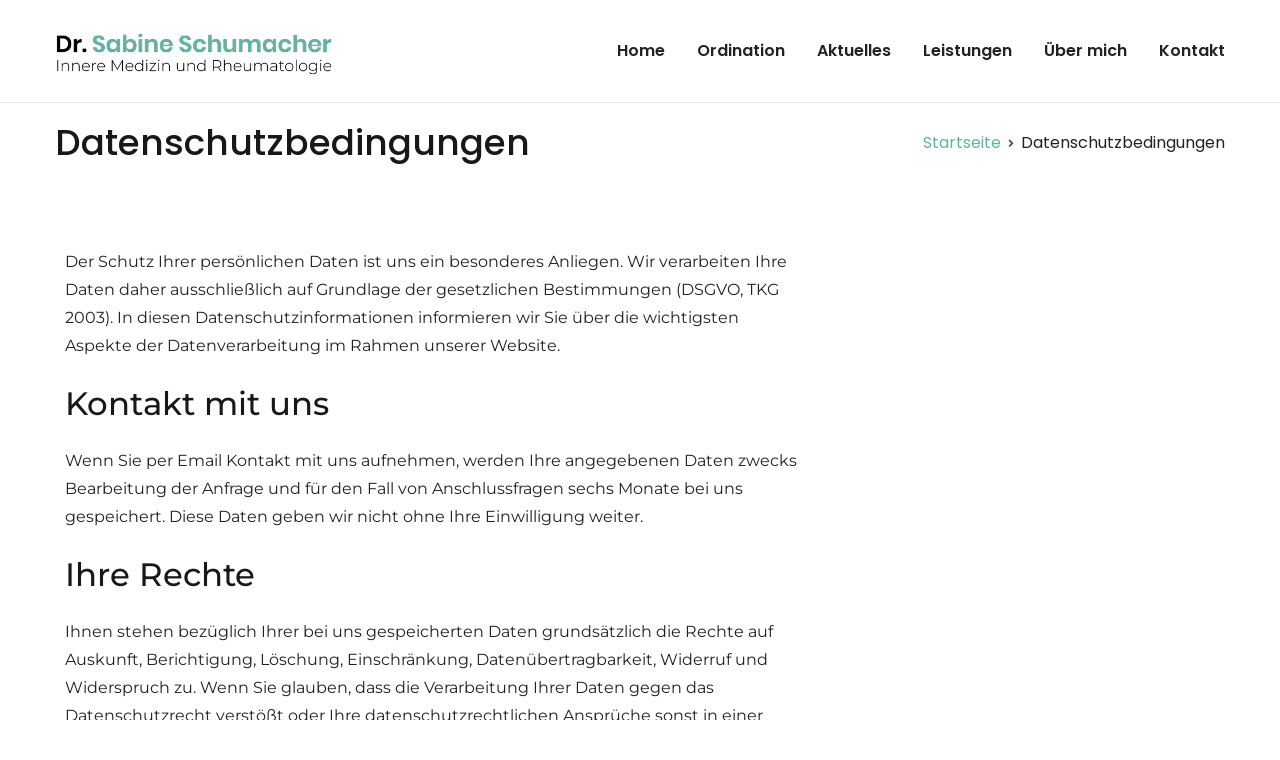

--- FILE ---
content_type: text/html; charset=UTF-8
request_url: https://www.internistin-schumacher.at/datenschutz/
body_size: 9962
content:
<!doctype html>
		<html lang="de">
		

	<head>

		
		<meta charset="UTF-8">
		<meta name="viewport" content="width=device-width, initial-scale=1">
		<link rel="profile" href="http://gmpg.org/xfn/11">
		

		<meta name='robots' content='index, follow, max-image-preview:large, max-snippet:-1, max-video-preview:-1' />

	<!-- This site is optimized with the Yoast SEO plugin v26.5 - https://yoast.com/wordpress/plugins/seo/ -->
	<link media="all" href="https://www.internistin-schumacher.at/wp-content/cache/autoptimize/css/autoptimize_2da205a9f94280c95ea7c449bcc59ab9.css" rel="stylesheet"><title>Datenschutzbedingungen | Dr. Sabine Schumacher</title>
	<link rel="canonical" href="https://www.internistin-schumacher.at/datenschutz/" />
	<meta property="og:locale" content="de_DE" />
	<meta property="og:type" content="article" />
	<meta property="og:title" content="Datenschutzbedingungen | Dr. Sabine Schumacher" />
	<meta property="og:description" content="Der Schutz Ihrer persönlichen Daten ist uns ein besonderes Anliegen. Wir verarbeiten Ihre Daten daher ausschließlich auf Grundlage der gesetzlichen Bestimmungen (DSGVO, TKG 2003). In diesen Datenschutzinformationen informieren wir Sie über die wichtigsten Aspekte der Datenverarbeitung im Rahmen unserer Website. Kontakt mit uns Wenn Sie per Email Kontakt mit uns aufnehmen, werden Ihre angegebenen Daten [&hellip;]" />
	<meta property="og:url" content="https://www.internistin-schumacher.at/datenschutz/" />
	<meta property="og:site_name" content="Dr. Sabine Schumacher" />
	<meta property="article:modified_time" content="2025-12-11T09:06:56+00:00" />
	<meta name="twitter:card" content="summary_large_image" />
	<meta name="twitter:label1" content="Geschätzte Lesezeit" />
	<meta name="twitter:data1" content="1 Minute" />
	<script type="application/ld+json" class="yoast-schema-graph">{"@context":"https://schema.org","@graph":[{"@type":"WebPage","@id":"https://www.internistin-schumacher.at/datenschutz/","url":"https://www.internistin-schumacher.at/datenschutz/","name":"Datenschutzbedingungen | Dr. Sabine Schumacher","isPartOf":{"@id":"https://www.internistin-schumacher.at/#website"},"datePublished":"2019-06-11T10:43:52+00:00","dateModified":"2025-12-11T09:06:56+00:00","breadcrumb":{"@id":"https://www.internistin-schumacher.at/datenschutz/#breadcrumb"},"inLanguage":"de","potentialAction":[{"@type":"ReadAction","target":["https://www.internistin-schumacher.at/datenschutz/"]}]},{"@type":"BreadcrumbList","@id":"https://www.internistin-schumacher.at/datenschutz/#breadcrumb","itemListElement":[{"@type":"ListItem","position":1,"name":"Home","item":"https://www.internistin-schumacher.at/"},{"@type":"ListItem","position":2,"name":"Datenschutzbedingungen"}]},{"@type":"WebSite","@id":"https://www.internistin-schumacher.at/#website","url":"https://www.internistin-schumacher.at/","name":"Dr. Sabine Schumacher","description":"Fachärztin für Innere Medizin und Rheumatologie","publisher":{"@id":"https://www.internistin-schumacher.at/#organization"},"potentialAction":[{"@type":"SearchAction","target":{"@type":"EntryPoint","urlTemplate":"https://www.internistin-schumacher.at/?s={search_term_string}"},"query-input":{"@type":"PropertyValueSpecification","valueRequired":true,"valueName":"search_term_string"}}],"inLanguage":"de"},{"@type":"Organization","@id":"https://www.internistin-schumacher.at/#organization","name":"Internistin Dr. Sabine Schumacher","url":"https://www.internistin-schumacher.at/","logo":{"@type":"ImageObject","inLanguage":"de","@id":"https://www.internistin-schumacher.at/#/schema/logo/image/","url":"https://www.internistin-schumacher.at/wp-content/uploads/logo.png","contentUrl":"https://www.internistin-schumacher.at/wp-content/uploads/logo.png","width":500,"height":125,"caption":"Internistin Dr. Sabine Schumacher"},"image":{"@id":"https://www.internistin-schumacher.at/#/schema/logo/image/"}}]}</script>
	<!-- / Yoast SEO plugin. -->


<link rel='dns-prefetch' href='//www.internistin-schumacher.at' />
<link rel="alternate" type="application/rss+xml" title="Dr. Sabine Schumacher &raquo; Feed" href="https://www.internistin-schumacher.at/feed/" />
<link rel="alternate" type="application/rss+xml" title="Dr. Sabine Schumacher &raquo; Kommentar-Feed" href="https://www.internistin-schumacher.at/comments/feed/" />
<link rel="alternate" title="oEmbed (JSON)" type="application/json+oembed" href="https://www.internistin-schumacher.at/wp-json/oembed/1.0/embed?url=https%3A%2F%2Fwww.internistin-schumacher.at%2Fdatenschutz%2F" />
<link rel="alternate" title="oEmbed (XML)" type="text/xml+oembed" href="https://www.internistin-schumacher.at/wp-json/oembed/1.0/embed?url=https%3A%2F%2Fwww.internistin-schumacher.at%2Fdatenschutz%2F&#038;format=xml" />






















<link rel="https://api.w.org/" href="https://www.internistin-schumacher.at/wp-json/" /><link rel="alternate" title="JSON" type="application/json" href="https://www.internistin-schumacher.at/wp-json/wp/v2/pages/240" /><link rel="EditURI" type="application/rsd+xml" title="RSD" href="https://www.internistin-schumacher.at/xmlrpc.php?rsd" />
<link rel='shortlink' href='https://www.internistin-schumacher.at/?p=240' />

<!-- Fancybox for WordPress v3.3.7 -->
<script type="text/javascript">
	jQuery(function () {

		var mobileOnly = false;
		
		if (mobileOnly) {
			return;
		}

		jQuery.fn.getTitle = function () { // Copy the title of every IMG tag and add it to its parent A so that fancybox can show titles
			var arr = jQuery("a[data-fancybox]");jQuery.each(arr, function() {var title = jQuery(this).children("img").attr("title") || '';var figCaptionHtml = jQuery(this).next("figcaption").html() || '';var processedCaption = figCaptionHtml;if (figCaptionHtml.length && typeof DOMPurify === 'function') {processedCaption = DOMPurify.sanitize(figCaptionHtml, {USE_PROFILES: {html: true}});} else if (figCaptionHtml.length) {processedCaption = jQuery("<div>").text(figCaptionHtml).html();}var newTitle = title;if (processedCaption.length) {newTitle = title.length ? title + " " + processedCaption : processedCaption;}if (newTitle.length) {jQuery(this).attr("title", newTitle);}});		}

		// Supported file extensions

				var thumbnails = jQuery("a:has(img)").not(".nolightbox").not('.envira-gallery-link').not('.ngg-simplelightbox').filter(function () {
			return /\.(jpe?g|png|gif|mp4|webp|bmp|pdf)(\?[^/]*)*$/i.test(jQuery(this).attr('href'))
		});
		

		// Add data-type iframe for links that are not images or videos.
		var iframeLinks = jQuery('.fancyboxforwp').filter(function () {
			return !/\.(jpe?g|png|gif|mp4|webp|bmp|pdf)(\?[^/]*)*$/i.test(jQuery(this).attr('href'))
		}).filter(function () {
			return !/vimeo|youtube/i.test(jQuery(this).attr('href'))
		});
		iframeLinks.attr({"data-type": "iframe"}).getTitle();

				// Gallery All
		thumbnails.addClass("fancyboxforwp").attr("data-fancybox", "gallery").getTitle();
		iframeLinks.attr({"data-fancybox": "gallery"}).getTitle();

		// Gallery type NONE
		
		// Call fancybox and apply it on any link with a rel atribute that starts with "fancybox", with the options set on the admin panel
		jQuery("a.fancyboxforwp").fancyboxforwp({
			loop: false,
			smallBtn: true,
			zoomOpacity: "auto",
			animationEffect: "fade",
			animationDuration: 500,
			transitionEffect: "fade",
			transitionDuration: "300",
			overlayShow: true,
			overlayOpacity: "0.3",
			titleShow: true,
			titlePosition: "inside",
			keyboard: true,
			showCloseButton: true,
			arrows: true,
			clickContent:false,
			clickSlide: "close",
			mobile: {
				clickContent: function (current, event) {
					return current.type === "image" ? "toggleControls" : false;
				},
				clickSlide: function (current, event) {
					return current.type === "image" ? "close" : "close";
				},
			},
			wheel: false,
			toolbar: true,
			preventCaptionOverlap: true,
			onInit: function() { },			onDeactivate
	: function() { },		beforeClose: function() { },			afterShow: function(instance) { jQuery( ".fancybox-image" ).on("click", function( ){ ( instance.isScaledDown() ) ? instance.scaleToActual() : instance.scaleToFit() }) },				afterClose: function() { },					caption : function( instance, item ) {var title = "";if("undefined" != typeof jQuery(this).context ){var title = jQuery(this).context.title;} else { var title = ("undefined" != typeof jQuery(this).attr("title")) ? jQuery(this).attr("title") : false;}var caption = jQuery(this).data('caption') || '';if ( item.type === 'image' && title.length ) {caption = (caption.length ? caption + '<br />' : '') + '<p class="caption-title">'+jQuery("<div>").text(title).html()+'</p>' ;}if (typeof DOMPurify === "function" && caption.length) { return DOMPurify.sanitize(caption, {USE_PROFILES: {html: true}}); } else { return jQuery("<div>").text(caption).html(); }},
		afterLoad : function( instance, current ) {var captionContent = current.opts.caption || '';var sanitizedCaptionString = '';if (typeof DOMPurify === 'function' && captionContent.length) {sanitizedCaptionString = DOMPurify.sanitize(captionContent, {USE_PROFILES: {html: true}});} else if (captionContent.length) { sanitizedCaptionString = jQuery("<div>").text(captionContent).html();}if (sanitizedCaptionString.length) { current.$content.append(jQuery('<div class=\"fancybox-custom-caption inside-caption\" style=\" position: absolute;left:0;right:0;color:#000;margin:0 auto;bottom:0;text-align:center;background-color:#FFFFFF \"></div>').html(sanitizedCaptionString)); }},
			})
		;

			})
</script>
<!-- END Fancybox for WordPress -->
<meta name="generator" content="Elementor 3.33.4; features: additional_custom_breakpoints; settings: css_print_method-external, google_font-enabled, font_display-auto">
			
			
		
				
		

	</head>

<body class="wp-singular page-template-default page page-id-240 wp-custom-logo wp-theme-zakra wp-child-theme-schumacher tg-site-layout--right tg-container--wide has-page-header has-breadcrumbs elementor-default elementor-kit-446 elementor-page elementor-page-240">




<div id="page" class="site tg-site">
		
		<a class="skip-link screen-reader-text" href="#content">Springe zum Inhalt</a>
		



	<header id="masthead" class="site-header tg-site-header tg-site-header--left">

		





	<div class="tg-site-header-bottom">
	<div class="tg-header-container tg-container tg-container--flex tg-container--flex-center tg-container--flex-space-between">

		


		<div class="site-branding">
			<a href="https://www.internistin-schumacher.at/" class="custom-logo-link" rel="home"><noscript><img width="500" height="125" src="https://www.internistin-schumacher.at/wp-content/uploads/logo.png" class="custom-logo" alt="Dr. Sabine Schumacher" decoding="async" srcset="https://www.internistin-schumacher.at/wp-content/uploads/logo.png 500w, https://www.internistin-schumacher.at/wp-content/uploads/logo-300x75.png 300w" sizes="(max-width: 500px) 100vw, 500px" /></noscript><img width="500" height="125" src='data:image/svg+xml,%3Csvg%20xmlns=%22http://www.w3.org/2000/svg%22%20viewBox=%220%200%20500%20125%22%3E%3C/svg%3E' data-src="https://www.internistin-schumacher.at/wp-content/uploads/logo.png" class="lazyload custom-logo" alt="Dr. Sabine Schumacher" decoding="async" data-srcset="https://www.internistin-schumacher.at/wp-content/uploads/logo.png 500w, https://www.internistin-schumacher.at/wp-content/uploads/logo-300x75.png 300w" data-sizes="(max-width: 500px) 100vw, 500px" /></a>
			<div class="site-info-wrap">
				
					<p class="site-title">
						<a href="https://www.internistin-schumacher.at/" rel="home">Dr. Sabine Schumacher</a>
					</p>
					
					<p class="site-description">Fachärztin für Innere Medizin und Rheumatologie</p>
				
			</div>

		</div><!-- .site-branding -->
		
		<nav id="site-navigation" class="main-navigation tg-primary-menu tg-primary-menu--style-none">
				<div class="menu"><ul id="primary-menu" class="menu-primary"><li id="menu-item-593" class="menu-item menu-item-type-custom menu-item-object-custom menu-item-home menu-item-593"><a href="https://www.internistin-schumacher.at/#home">Home</a></li>
<li id="menu-item-349" class="menu-item menu-item-type-custom menu-item-object-custom menu-item-home menu-item-349"><a href="https://www.internistin-schumacher.at/#ordination" title="						">Ordination</a></li>
<li id="menu-item-627" class="menu-item menu-item-type-custom menu-item-object-custom menu-item-home menu-item-627"><a href="https://www.internistin-schumacher.at/#aktuelles">Aktuelles</a></li>
<li id="menu-item-350" class="menu-item menu-item-type-custom menu-item-object-custom menu-item-home menu-item-350"><a href="https://www.internistin-schumacher.at/#leistungen" title="						">Leistungen</a></li>
<li id="menu-item-440" class="menu-item menu-item-type-custom menu-item-object-custom menu-item-home menu-item-440"><a href="https://www.internistin-schumacher.at/#ueber-mich" title="						">Über mich</a></li>
<li id="menu-item-442" class="menu-item menu-item-type-custom menu-item-object-custom menu-item-home menu-item-442"><a href="https://www.internistin-schumacher.at/#kontakt" title="						">Kontakt</a></li>
</ul></div>
		</nav><!-- #site-navigation -->
		
		<nav id="header-action" class="tg-header-action">
			<ul class="tg-header-action-list">

				<li class="tg-header-action__item tg-mobile-toggle" >
					
					<i class="tg-icon tg-icon-bars"></i>
				</li>
				<!-- /.tg-mobile-toggle -->
			</ul>
			<!-- /.zakra-header-action-list -->
		</nav><!-- #header-action -->
				


	</div>
	<!-- /.tg-container -->
	</div>
	<!-- /.tg-site-header-bottom -->
		


	</header><!-- #masthead -->
		


	<main id="main" class="site-main">
		

		<header class="tg-page-header tg-page-header--left">
			<div class="tg-container tg-container--flex tg-container--flex-center tg-container--flex-space-between">
				<h1 class="tg-page-header__title">Datenschutzbedingungen</h1>

				<nav role="navigation" aria-label="Breadcrumbs" class="breadcrumb-trail breadcrumbs" itemprop="breadcrumb"><ul class="trail-items" itemscope itemtype="http://schema.org/BreadcrumbList"><meta name="numberOfItems" content="2" /><meta name="itemListOrder" content="Ascending" /><li itemprop="itemListElement" itemscope itemtype="http://schema.org/ListItem" class="trail-item"><a href="https://www.internistin-schumacher.at/" rel="home" itemprop="item"><span itemprop="name">Startseite</span></a><meta itemprop="position" content="1" /></li><li class="trail-item trail-end"><span>Datenschutzbedingungen</span></li></ul></nav>
			</div>
		</header>
		<!-- /.page-header -->
		
		<div id="content" class="site-content">
			<div class="tg-container tg-container--flex tg-container--flex-space-between">
		

	<div id="primary" class="content-area">
		

		

<article id="post-240" class="post-240 page type-page status-publish hentry zakra-article-page">
	<header class="entry-header">
		
	</header><!-- .entry-header -->

	

	<div class="entry-content">
				<div data-elementor-type="wp-page" data-elementor-id="240" class="elementor elementor-240">
						<section class="elementor-section elementor-top-section elementor-element elementor-element-12e19dcc elementor-section-boxed elementor-section-height-default elementor-section-height-default" data-id="12e19dcc" data-element_type="section">
						<div class="elementor-container elementor-column-gap-default">
					<div class="elementor-column elementor-col-100 elementor-top-column elementor-element elementor-element-2b207462" data-id="2b207462" data-element_type="column">
			<div class="elementor-widget-wrap elementor-element-populated">
						<div class="elementor-element elementor-element-3b5f7622 elementor-widget elementor-widget-text-editor" data-id="3b5f7622" data-element_type="widget" data-widget_type="text-editor.default">
				<div class="elementor-widget-container">
									<p></p>
<p class="has-text-align-left">Der Schutz Ihrer persönlichen Daten ist uns ein besonderes Anliegen. Wir verarbeiten Ihre Daten daher ausschließlich auf Grundlage der gesetzlichen Bestimmungen (DSGVO, TKG 2003). In diesen Datenschutzinformationen informieren wir Sie über die wichtigsten Aspekte der Datenverarbeitung im Rahmen unserer Website.</p>
<p></p>
<h2 class="wp-block-heading">Kontakt mit uns</h2>
<p></p>
<p>Wenn Sie per Email Kontakt mit uns aufnehmen, werden Ihre angegebenen Daten zwecks Bearbeitung der Anfrage und für den Fall von Anschlussfragen sechs Monate bei uns gespeichert. Diese Daten geben wir nicht ohne Ihre Einwilligung weiter.</p>
<p></p>
<h2 class="wp-block-heading">Ihre Rechte</h2>
<p></p>
<p>Ihnen stehen bezüglich Ihrer bei uns gespeicherten Daten grundsätzlich die Rechte auf Auskunft, Berichtigung, Löschung, Einschränkung, Datenübertragbarkeit, Widerruf und Widerspruch zu. Wenn Sie glauben, dass die Verarbeitung Ihrer Daten gegen das Datenschutzrecht verstößt oder Ihre datenschutzrechtlichen Ansprüche sonst in einer Weise verletzt worden sind, können Sie sich bei uns&nbsp;oder der Datenschutzbehörde beschweren.</p>
<p></p>
<p><strong>Sie erreichen uns unter folgenden Kontaktdaten:</strong></p>
<p></p>
<p>Dr. Sabine Schumacher</p>
<p>Mozartstrasse 5<br>4020 Linz</p>
<p></p>
<p>Telefon: <a href="tel: +43732774600">0732/ 774600 </a></p>
<p></p>								</div>
				</div>
					</div>
		</div>
					</div>
		</section>
				</div>
		
	</div><!-- .entry-content -->

	
</article><!-- #post-240 -->


		
	</div><!-- #primary -->



	
		</div>
		<!-- /.tg-container-->
		</div>
		<!-- /#content-->
		
		</main><!-- /#main -->
		

	
		<footer id="colophon" class="site-footer tg-site-footer ">
		

		

		<div class="tg-site-footer-widgets">
			<div class="tg-container">
				

<div class="tg-footer-widget-container tg-footer-widget-col--two tg-footer-widget--title-hidden">
	
				<div class="tg-footer-widget-area footer-sidebar-1">
					
						<section id="text-6" class="widget widget_text">			<div class="textwidget"><div class="elementor-element elementor-element-0a10100 elementor-widget elementor-widget-heading" data-id="0a10100" data-element_type="widget" data-widget_type="heading.default">
<div class="elementor-widget-container">
<h2 class="elementor-heading-title elementor-size-default">Dr. Sabine Schumacher</h2>
</div>
</div>
<div class="elementor-element elementor-element-ba12365 elementor-widget elementor-widget-text-editor" data-id="ba12365" data-element_type="widget" data-widget_type="text-editor.default">
<div class="elementor-widget-container">
<div class="elementor-text-editor elementor-clearfix">
<p>Fachärztin für Innere Medizin und Rheumatologie</p>
</div>
</div>
</div>
</div>
		</section>
					
				</div>
				
				<div class="tg-footer-widget-area footer-sidebar-2">
					
						<section id="text-10" class="widget widget_text">			<div class="textwidget"><p><a href="https://www.internistin-schumacher.at/impressum/">Impressum</a> | <a href="https://www.internistin-schumacher.at/datenschutz/">Datenschutzerklärung</a></p>
</div>
		</section>
					
				</div>
				
</div> <!-- /.tg-footer-widget-container -->

			</div><!-- /.tg-container-->
		</div><!-- /.tg-site-footer-widgets -->

		

		

		<div class="tg-site-footer-bar tg-site-footer-bar--left">
			<div class="tg-container tg-container--flex tg-container--flex-top">
				<div class="tg-site-footer-section-1">

					

				</div>
				<!-- /.tg-site-footer-section-1 -->

				<div class="tg-site-footer-section-2">

					<p>© 2024 - Dr. Sabine Schumacher</p>

				</div>
				<!-- /.tg-site-footer-section-2 -->
			</div>
			<!-- /.tg-container-->
		</div>
		<!-- /.tg-site-footer-bar -->

		

	
		</footer><!-- #colophon -->
		


		</div><!-- #page -->
		
		<nav id="mobile-navigation" class="tg-mobile-navigation"
			>

			<div class="menu-primary-menu-container"><ul id="mobile-primary-menu" class="menu"><li class="menu-item menu-item-type-custom menu-item-object-custom menu-item-home menu-item-593"><a href="https://www.internistin-schumacher.at/#home">Home</a></li>
<li class="menu-item menu-item-type-custom menu-item-object-custom menu-item-home menu-item-349"><a href="https://www.internistin-schumacher.at/#ordination" title="						">Ordination</a></li>
<li class="menu-item menu-item-type-custom menu-item-object-custom menu-item-home menu-item-627"><a href="https://www.internistin-schumacher.at/#aktuelles">Aktuelles</a></li>
<li class="menu-item menu-item-type-custom menu-item-object-custom menu-item-home menu-item-350"><a href="https://www.internistin-schumacher.at/#leistungen" title="						">Leistungen</a></li>
<li class="menu-item menu-item-type-custom menu-item-object-custom menu-item-home menu-item-440"><a href="https://www.internistin-schumacher.at/#ueber-mich" title="						">Über mich</a></li>
<li class="menu-item menu-item-type-custom menu-item-object-custom menu-item-home menu-item-442"><a href="https://www.internistin-schumacher.at/#kontakt" title="						">Kontakt</a></li>
</ul></div>

		</nav><!-- /#mobile-navigation-->
		

		<a href="#" id="tg-scroll-to-top" class="tg-scroll-to-top">
			<i class="tg-icon tg-icon-arrow-up"><span
						class="screen-reader-text">Nach oben scrollen</span></i>
		</a>

		<div class="tg-overlay-wrapper"></div>
		

<script type="speculationrules">
{"prefetch":[{"source":"document","where":{"and":[{"href_matches":"/*"},{"not":{"href_matches":["/wp-*.php","/wp-admin/*","/wp-content/uploads/*","/wp-content/*","/wp-content/plugins/*","/wp-content/themes/schumacher/*","/wp-content/themes/zakra/*","/*\\?(.+)"]}},{"not":{"selector_matches":"a[rel~=\"nofollow\"]"}},{"not":{"selector_matches":".no-prefetch, .no-prefetch a"}}]},"eagerness":"conservative"}]}
</script>
			<script>
				const lazyloadRunObserver = () => {
					const lazyloadBackgrounds = document.querySelectorAll( `.e-con.e-parent:not(.e-lazyloaded)` );
					const lazyloadBackgroundObserver = new IntersectionObserver( ( entries ) => {
						entries.forEach( ( entry ) => {
							if ( entry.isIntersecting ) {
								let lazyloadBackground = entry.target;
								if( lazyloadBackground ) {
									lazyloadBackground.classList.add( 'e-lazyloaded' );
								}
								lazyloadBackgroundObserver.unobserve( entry.target );
							}
						});
					}, { rootMargin: '200px 0px 200px 0px' } );
					lazyloadBackgrounds.forEach( ( lazyloadBackground ) => {
						lazyloadBackgroundObserver.observe( lazyloadBackground );
					} );
				};
				const events = [
					'DOMContentLoaded',
					'elementor/lazyload/observe',
				];
				events.forEach( ( event ) => {
					document.addEventListener( event, lazyloadRunObserver );
				} );
			</script>
			<noscript><style>.lazyload{display:none;}</style></noscript><script data-noptimize="1">window.lazySizesConfig=window.lazySizesConfig||{};window.lazySizesConfig.loadMode=1;</script><script async data-noptimize="1" src='https://www.internistin-schumacher.at/wp-content/plugins/autoptimize/classes/external/js/lazysizes.min.js?ao_version=3.1.14'></script>





<script type="text/javascript" id="elementor-frontend-js-before">
/* <![CDATA[ */
var elementorFrontendConfig = {"environmentMode":{"edit":false,"wpPreview":false,"isScriptDebug":false},"i18n":{"shareOnFacebook":"Auf Facebook teilen","shareOnTwitter":"Auf Twitter teilen","pinIt":"Anheften","download":"Download","downloadImage":"Bild downloaden","fullscreen":"Vollbild","zoom":"Zoom","share":"Teilen","playVideo":"Video abspielen","previous":"Zur\u00fcck","next":"Weiter","close":"Schlie\u00dfen","a11yCarouselPrevSlideMessage":"Vorheriger Slide","a11yCarouselNextSlideMessage":"N\u00e4chster Slide","a11yCarouselFirstSlideMessage":"This is the first slide","a11yCarouselLastSlideMessage":"This is the last slide","a11yCarouselPaginationBulletMessage":"Go to slide"},"is_rtl":false,"breakpoints":{"xs":0,"sm":480,"md":768,"lg":1025,"xl":1440,"xxl":1600},"responsive":{"breakpoints":{"mobile":{"label":"Mobil Hochformat","value":767,"default_value":767,"direction":"max","is_enabled":true},"mobile_extra":{"label":"Mobil Querformat","value":880,"default_value":880,"direction":"max","is_enabled":false},"tablet":{"label":"Tablet Hochformat","value":1024,"default_value":1024,"direction":"max","is_enabled":true},"tablet_extra":{"label":"Tablet Querformat","value":1200,"default_value":1200,"direction":"max","is_enabled":false},"laptop":{"label":"Laptop","value":1366,"default_value":1366,"direction":"max","is_enabled":false},"widescreen":{"label":"Breitbild","value":2400,"default_value":2400,"direction":"min","is_enabled":false}},"hasCustomBreakpoints":false},"version":"3.33.4","is_static":false,"experimentalFeatures":{"additional_custom_breakpoints":true,"home_screen":true,"global_classes_should_enforce_capabilities":true,"e_variables":true,"cloud-library":true,"e_opt_in_v4_page":true,"import-export-customization":true},"urls":{"assets":"https:\/\/www.internistin-schumacher.at\/wp-content\/plugins\/elementor\/assets\/","ajaxurl":"https:\/\/www.internistin-schumacher.at\/wp-admin\/admin-ajax.php","uploadUrl":"https:\/\/www.internistin-schumacher.at\/wp-content\/uploads"},"nonces":{"floatingButtonsClickTracking":"6b4e495e9b"},"swiperClass":"swiper","settings":{"page":[],"editorPreferences":[]},"kit":{"active_breakpoints":["viewport_mobile","viewport_tablet"],"global_image_lightbox":"yes","lightbox_enable_counter":"yes","lightbox_enable_fullscreen":"yes","lightbox_enable_zoom":"yes","lightbox_enable_share":"yes","lightbox_title_src":"title","lightbox_description_src":"description"},"post":{"id":240,"title":"Datenschutzbedingungen%20%7C%20Dr.%20Sabine%20Schumacher","excerpt":"","featuredImage":false}};
//# sourceURL=elementor-frontend-js-before
/* ]]> */
</script>

<script id="wp-emoji-settings" type="application/json">
{"baseUrl":"https://s.w.org/images/core/emoji/17.0.2/72x72/","ext":".png","svgUrl":"https://s.w.org/images/core/emoji/17.0.2/svg/","svgExt":".svg","source":{"concatemoji":"https://www.internistin-schumacher.at/wp-includes/js/wp-emoji-release.min.js?ver=6.9"}}
</script>
<script type="module">
/* <![CDATA[ */
/*! This file is auto-generated */
const a=JSON.parse(document.getElementById("wp-emoji-settings").textContent),o=(window._wpemojiSettings=a,"wpEmojiSettingsSupports"),s=["flag","emoji"];function i(e){try{var t={supportTests:e,timestamp:(new Date).valueOf()};sessionStorage.setItem(o,JSON.stringify(t))}catch(e){}}function c(e,t,n){e.clearRect(0,0,e.canvas.width,e.canvas.height),e.fillText(t,0,0);t=new Uint32Array(e.getImageData(0,0,e.canvas.width,e.canvas.height).data);e.clearRect(0,0,e.canvas.width,e.canvas.height),e.fillText(n,0,0);const a=new Uint32Array(e.getImageData(0,0,e.canvas.width,e.canvas.height).data);return t.every((e,t)=>e===a[t])}function p(e,t){e.clearRect(0,0,e.canvas.width,e.canvas.height),e.fillText(t,0,0);var n=e.getImageData(16,16,1,1);for(let e=0;e<n.data.length;e++)if(0!==n.data[e])return!1;return!0}function u(e,t,n,a){switch(t){case"flag":return n(e,"\ud83c\udff3\ufe0f\u200d\u26a7\ufe0f","\ud83c\udff3\ufe0f\u200b\u26a7\ufe0f")?!1:!n(e,"\ud83c\udde8\ud83c\uddf6","\ud83c\udde8\u200b\ud83c\uddf6")&&!n(e,"\ud83c\udff4\udb40\udc67\udb40\udc62\udb40\udc65\udb40\udc6e\udb40\udc67\udb40\udc7f","\ud83c\udff4\u200b\udb40\udc67\u200b\udb40\udc62\u200b\udb40\udc65\u200b\udb40\udc6e\u200b\udb40\udc67\u200b\udb40\udc7f");case"emoji":return!a(e,"\ud83e\u1fac8")}return!1}function f(e,t,n,a){let r;const o=(r="undefined"!=typeof WorkerGlobalScope&&self instanceof WorkerGlobalScope?new OffscreenCanvas(300,150):document.createElement("canvas")).getContext("2d",{willReadFrequently:!0}),s=(o.textBaseline="top",o.font="600 32px Arial",{});return e.forEach(e=>{s[e]=t(o,e,n,a)}),s}function r(e){var t=document.createElement("script");t.src=e,t.defer=!0,document.head.appendChild(t)}a.supports={everything:!0,everythingExceptFlag:!0},new Promise(t=>{let n=function(){try{var e=JSON.parse(sessionStorage.getItem(o));if("object"==typeof e&&"number"==typeof e.timestamp&&(new Date).valueOf()<e.timestamp+604800&&"object"==typeof e.supportTests)return e.supportTests}catch(e){}return null}();if(!n){if("undefined"!=typeof Worker&&"undefined"!=typeof OffscreenCanvas&&"undefined"!=typeof URL&&URL.createObjectURL&&"undefined"!=typeof Blob)try{var e="postMessage("+f.toString()+"("+[JSON.stringify(s),u.toString(),c.toString(),p.toString()].join(",")+"));",a=new Blob([e],{type:"text/javascript"});const r=new Worker(URL.createObjectURL(a),{name:"wpTestEmojiSupports"});return void(r.onmessage=e=>{i(n=e.data),r.terminate(),t(n)})}catch(e){}i(n=f(s,u,c,p))}t(n)}).then(e=>{for(const n in e)a.supports[n]=e[n],a.supports.everything=a.supports.everything&&a.supports[n],"flag"!==n&&(a.supports.everythingExceptFlag=a.supports.everythingExceptFlag&&a.supports[n]);var t;a.supports.everythingExceptFlag=a.supports.everythingExceptFlag&&!a.supports.flag,a.supports.everything||((t=a.source||{}).concatemoji?r(t.concatemoji):t.wpemoji&&t.twemoji&&(r(t.twemoji),r(t.wpemoji)))});
//# sourceURL=https://www.internistin-schumacher.at/wp-includes/js/wp-emoji-loader.min.js
/* ]]> */
</script>


<script defer src="https://www.internistin-schumacher.at/wp-content/cache/autoptimize/js/autoptimize_64076638faf21bb82d6b4c66db93c757.js"></script></body>
</html>
